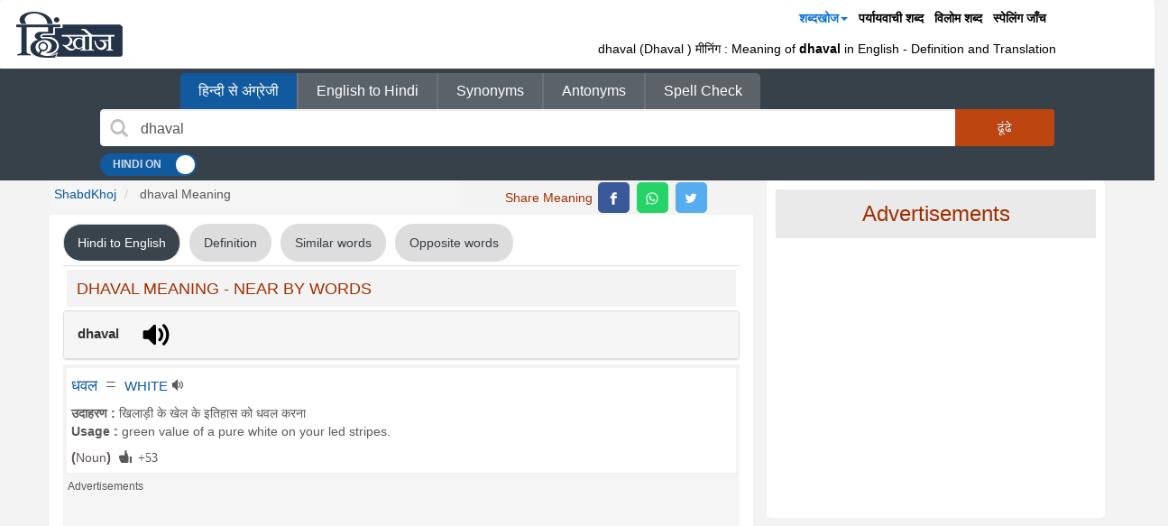

--- FILE ---
content_type: text/html; charset=utf-8
request_url: https://www.google.com/recaptcha/api2/aframe
body_size: 263
content:
<!DOCTYPE HTML><html><head><meta http-equiv="content-type" content="text/html; charset=UTF-8"></head><body><script nonce="poaIJesHd-qyiarSA16Zyg">/** Anti-fraud and anti-abuse applications only. See google.com/recaptcha */ try{var clients={'sodar':'https://pagead2.googlesyndication.com/pagead/sodar?'};window.addEventListener("message",function(a){try{if(a.source===window.parent){var b=JSON.parse(a.data);var c=clients[b['id']];if(c){var d=document.createElement('img');d.src=c+b['params']+'&rc='+(localStorage.getItem("rc::a")?sessionStorage.getItem("rc::b"):"");window.document.body.appendChild(d);sessionStorage.setItem("rc::e",parseInt(sessionStorage.getItem("rc::e")||0)+1);localStorage.setItem("rc::h",'1762218127508');}}}catch(b){}});window.parent.postMessage("_grecaptcha_ready", "*");}catch(b){}</script></body></html>